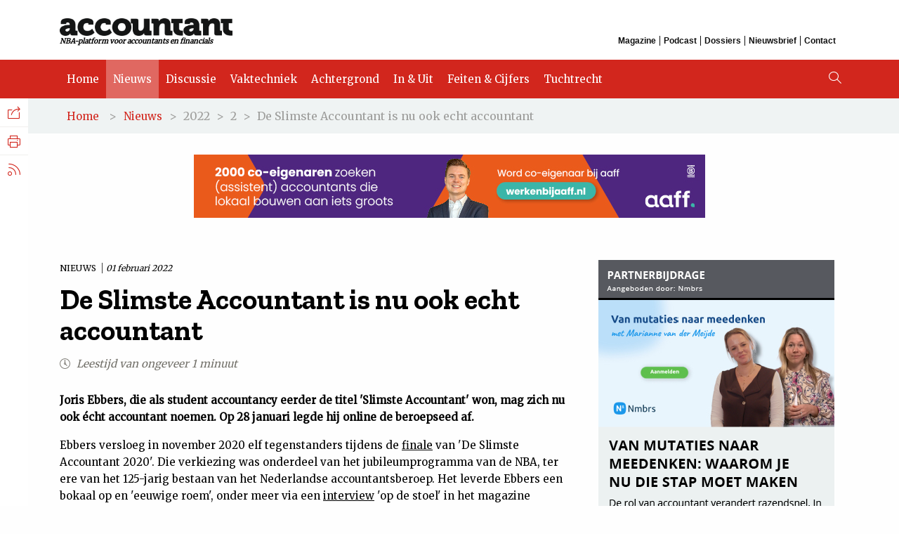

--- FILE ---
content_type: text/html; charset=utf-8
request_url: https://www.accountant.nl/nieuws/2022/2/de-slimste-accountant-is-nu-ook-echt-accountant/
body_size: 9138
content:
<!DOCTYPE html>
<html>
<head>
    <meta charset="utf-8">
    <title>De Slimste Accountant is nu ook echt accountant</title>
    <!-- Version 195.0.1228.0, development by www.arlanet.com 30-01-2026 09:34:11 (bc0e2404fcf2) -->
    
<meta id="viewporttag" name="viewport" content="width=device-width,user-scalable=no">
<meta name="robots">

    <meta name="description" content="Joris Ebbers, die als student accountancy eerder de titel &#x27;Slimste Accountant&#x27; won, mag zich nu ook &#xE9;cht accountant noemen. Op 28 januari legde hij online de beroepseed af. " />


        <meta name="nba_pagehead" content="Nieuws" />
    <meta name="nba_date" content="01-02-2022 13:01:23" />
    <meta name="nba_title" content="De Slimste Accountant is nu ook echt accountant" />
    <meta name="nba_intro" content="Joris Ebbers, die als student accountancy eerder de titel &#x27;Slimste Accountant&#x27; won, mag zich nu ook &#xE9;cht accountant noemen. Op 28 januari legde hij online de beroepseed af." />
    <meta name="nba_pagetypename" content="NewsPageType" />
    <meta name="nba_contentlinkid" content="65599" />

    
<!-- Open Graph data -->
<meta property="og:site_name" content="Accountant.nl" />
<meta property="og:locale" content="nl_NL" />
<meta property="og:description" content="Joris Ebbers, die als student accountancy eerder de titel &#x27;Slimste Accountant&#x27; won, mag zich nu ook &#xE9;cht accountant noemen. Op 28 januari legde hij online de beroepseed af. " />
<meta property="og:url" content="https://www.accountant.nl/nieuws/2022/2/de-slimste-accountant-is-nu-ook-echt-accountant/" />

    <meta property="og:type" content="article" />
    <meta property="article:published_time" content="01-02-2022 13:01:23" />
    <meta property="og:title" content="De Slimste Accountant is nu ook echt accountant" />
    <meta property="og:image" content="https://www.accountant.nl/siteassets/accountant.nl/afbeeldingen-440x300/personen/jorisebbers_440x300.jpg" />


    <script src="/static/js/val/modernizr.min.js"></script>
    <script src="https://use.typekit.net/qlo2sso.js"></script>
    <script>
        try {
            Typekit.load({ async: true });
        } catch (e) { }
    </script>
    <script type="text/javascript" src="https://www.google.com/jsapi"></script>

    <link href="/static/accountant/img/favicon.ico" type="image/ico" rel="shortcut icon" />
    <link href="/static/accountant/img/touch-icon-512.png" rel="apple-touch-icon" />

    <link href="/static/css/jquery-ui-1.13.2.min.css" rel="stylesheet" />
    <link href="/static/accountant/css/main.css" rel="stylesheet" />
    <link href="/static/accountant/css/print.css" rel="stylesheet" media="print" />

    <script nonce="0da836fe-85c1-489f-b66a-52fe47d40f43">
!function(T,l,y){var S=T.location,k="script",D="instrumentationKey",C="ingestionendpoint",I="disableExceptionTracking",E="ai.device.",b="toLowerCase",w="crossOrigin",N="POST",e="appInsightsSDK",t=y.name||"appInsights";(y.name||T[e])&&(T[e]=t);var n=T[t]||function(d){var g=!1,f=!1,m={initialize:!0,queue:[],sv:"5",version:2,config:d};function v(e,t){var n={},a="Browser";return n[E+"id"]=a[b](),n[E+"type"]=a,n["ai.operation.name"]=S&&S.pathname||"_unknown_",n["ai.internal.sdkVersion"]="javascript:snippet_"+(m.sv||m.version),{time:function(){var e=new Date;function t(e){var t=""+e;return 1===t.length&&(t="0"+t),t}return e.getUTCFullYear()+"-"+t(1+e.getUTCMonth())+"-"+t(e.getUTCDate())+"T"+t(e.getUTCHours())+":"+t(e.getUTCMinutes())+":"+t(e.getUTCSeconds())+"."+((e.getUTCMilliseconds()/1e3).toFixed(3)+"").slice(2,5)+"Z"}(),iKey:e,name:"Microsoft.ApplicationInsights."+e.replace(/-/g,"")+"."+t,sampleRate:100,tags:n,data:{baseData:{ver:2}}}}var h=d.url||y.src;if(h){function a(e){var t,n,a,i,r,o,s,c,u,p,l;g=!0,m.queue=[],f||(f=!0,t=h,s=function(){var e={},t=d.connectionString;if(t)for(var n=t.split(";"),a=0;a<n.length;a++){var i=n[a].split("=");2===i.length&&(e[i[0][b]()]=i[1])}if(!e[C]){var r=e.endpointsuffix,o=r?e.location:null;e[C]="https://"+(o?o+".":"")+"dc."+(r||"services.visualstudio.com")}return e}(),c=s[D]||d[D]||"",u=s[C],p=u?u+"/v2/track":d.endpointUrl,(l=[]).push((n="SDK LOAD Failure: Failed to load Application Insights SDK script (See stack for details)",a=t,i=p,(o=(r=v(c,"Exception")).data).baseType="ExceptionData",o.baseData.exceptions=[{typeName:"SDKLoadFailed",message:n.replace(/\./g,"-"),hasFullStack:!1,stack:n+"\nSnippet failed to load ["+a+"] -- Telemetry is disabled\nHelp Link: https://go.microsoft.com/fwlink/?linkid=2128109\nHost: "+(S&&S.pathname||"_unknown_")+"\nEndpoint: "+i,parsedStack:[]}],r)),l.push(function(e,t,n,a){var i=v(c,"Message"),r=i.data;r.baseType="MessageData";var o=r.baseData;return o.message='AI (Internal): 99 message:"'+("SDK LOAD Failure: Failed to load Application Insights SDK script (See stack for details) ("+n+")").replace(/\"/g,"")+'"',o.properties={endpoint:a},i}(0,0,t,p)),function(e,t){if(JSON){var n=T.fetch;if(n&&!y.useXhr)n(t,{method:N,body:JSON.stringify(e),mode:"cors"});else if(XMLHttpRequest){var a=new XMLHttpRequest;a.open(N,t),a.setRequestHeader("Content-type","application/json"),a.send(JSON.stringify(e))}}}(l,p))}function i(e,t){f||setTimeout(function(){!t&&m.core||a()},500)}var e=function(){var n=l.createElement(k);n.src=h;var e=y[w];return!e&&""!==e||"undefined"==n[w]||(n[w]=e),n.onload=i,n.onerror=a,n.onreadystatechange=function(e,t){"loaded"!==n.readyState&&"complete"!==n.readyState||i(0,t)},n}();y.ld<0?l.getElementsByTagName("head")[0].appendChild(e):setTimeout(function(){l.getElementsByTagName(k)[0].parentNode.appendChild(e)},y.ld||0)}try{m.cookie=l.cookie}catch(p){}function t(e){for(;e.length;)!function(t){m[t]=function(){var e=arguments;g||m.queue.push(function(){m[t].apply(m,e)})}}(e.pop())}var n="track",r="TrackPage",o="TrackEvent";t([n+"Event",n+"PageView",n+"Exception",n+"Trace",n+"DependencyData",n+"Metric",n+"PageViewPerformance","start"+r,"stop"+r,"start"+o,"stop"+o,"addTelemetryInitializer","setAuthenticatedUserContext","clearAuthenticatedUserContext","flush"]),m.SeverityLevel={Verbose:0,Information:1,Warning:2,Error:3,Critical:4};var s=(d.extensionConfig||{}).ApplicationInsightsAnalytics||{};if(!0!==d[I]&&!0!==s[I]){var c="onerror";t(["_"+c]);var u=T[c];T[c]=function(e,t,n,a,i){var r=u&&u(e,t,n,a,i);return!0!==r&&m["_"+c]({message:e,url:t,lineNumber:n,columnNumber:a,error:i}),r},d.autoExceptionInstrumented=!0}return m}(y.cfg);function a(){y.onInit&&y.onInit(n)}(T[t]=n).queue&&0===n.queue.length?(n.queue.push(a),n.trackPageView({})):a()}(window,document,{src: "https://js.monitor.azure.com/scripts/b/ai.2.gbl.min.js", crossOrigin: "anonymous", cfg: {instrumentationKey: '1a66432e-f959-4560-8f89-248a40891d5e', disableCookiesUsage: false }});
</script>

</head>
<body>
<!-- Google Tag Manager -->
<noscript><iframe src="//www.googletagmanager.com/ns.html?id=GTM-TKNFW4"
height="0" width="0" style="display:none;visibility:hidden"></iframe></noscript>
<script>(function(w,d,s,l,i){w[l]=w[l]||[];w[l].push({'gtm.start':
new Date().getTime(),event:'gtm.js'});var f=d.getElementsByTagName(s)[0],
j=d.createElement(s),dl=l!='dataLayer'?'&l='+l:'';j.async=true;j.src=
'https://www.googletagmanager.com/gtm.js?id='+i+dl;f.parentNode.insertBefore(j,f);
})(window,document,'script','dataLayer','GTM-TKNFW4');</script>
<!-- End Google Tag Manager -->

<script src="https://cdn.optoutadvertising.com/script/ootag.v2.min.js"></script><script>var ootag = ootag || {}; ootag.queue = ootag.queue || [];ootag.queue.push(function () { ootag.initializeOo({ publisher:  14 });});</script>
    

    <!-- googleon: all-->
    
<header class="site-header">
    <div class="top-site-header grid-container">
        <div class="header-logo-box">
            <a href="/"><img src="/static/accountant/img/accountant-logo.png" alt="Accountant" /></a>
            <div class="payoff">NBA-platform voor accountants en financials</div>
        </div>
        <div class="top-navigation">
            <div class="top-title">Overig</div>
                <a href="https://www.accountant.nl/magazines/" class="gtm-top-menu ">Magazine</a>
                <a href="https://www.accountant.nl/podcast/" class="gtm-top-menu ">Podcast</a>
                <a href="https://www.accountant.nl/dossiers/" class="gtm-top-menu ">Dossiers</a>
                <a href="https://www.accountant.nl/aanmelden-nieuwsbrief/" class="gtm-top-menu ">Nieuwsbrief</a>
                <a href="https://www.accountant.nl/contact/" class="gtm-top-menu ">Contact</a>
        </div>
    </div>
    <nav class="site-navigation">
        <div class="grid-container">
                <a href="/" class="gtm-main-menu ">Home</a>
                <a href="/nieuws/" class="gtm-main-menu active">Nieuws</a>
                <a href="/discussie/" class="gtm-main-menu ">Discussie</a>
                <a href="/vaktechniek/" class="gtm-main-menu ">Vaktechniek</a>
                <a href="/achtergrond/" class="gtm-main-menu ">Achtergrond</a>
                <a href="/in-uit/" class="gtm-main-menu ">In &amp; Uit</a>
                <a href="/feiten-en-cijfers/" class="gtm-main-menu ">Feiten &amp; Cijfers</a>
                <a href="/tucht/" class="gtm-main-menu ">Tuchtrecht</a>
                <a href="/sitemap/" class="gtm-main-menu "></a>
                <a href="https://www.accountant.nl/magazines/" class="gtm-main-menu hide-desktop ">Magazine</a>
                <a href="https://www.accountant.nl/podcast/" class="gtm-main-menu hide-desktop ">Podcast</a>
                <a href="https://www.accountant.nl/dossiers/" class="gtm-main-menu hide-desktop ">Dossiers</a>
                <a href="https://www.accountant.nl/aanmelden-nieuwsbrief/" class="gtm-main-menu hide-desktop ">Nieuwsbrief</a>
                <a href="https://www.accountant.nl/contact/" class="gtm-main-menu hide-desktop ">Contact</a>
            <i class="icon-search desktop"></i>
        </div>
    </nav>
    <i class="icon-search"></i><i class="icon-menu"></i>
</header>

    <div class="site-wrapper">
        

<div class="breadcrumbs">
    <div class="grid-container">
<a href="/">Home</a>        &#x3e;<a href="/nieuws/">Nieuws</a>&#x3e;	                <span>2022</span>
&#x3e;	                <span>2</span>
&#x3e;	            <span>De Slimste Accountant is nu ook echt accountant</span>

    </div>
</div>


            <div class="block-leaderboard-banner grid-container" id="adv-leaderblock">
                <script type="text/javascript">ootag.queue.push(function () {ootag.defineSlot({adSlot: "accountant-top1",targetId: "adv-leaderblock"});});</script>
            </div>

        
<main class="content-wrapper article-page wide-article-column">
    <div class="grid-container">
        <div class="grid-x grid-margin-x">
            <article class="content-left-column scroll-column-1 cell small-12 large-8">
                <div class="content-article">
                    <span class="blocktype">
                        Nieuws
                        <time datetime="2022-02-01">01 februari 2022</time>
                    </span>
                    <h1>De Slimste Accountant is nu ook echt accountant</h1>
                    <div class="article-info">
                        <i class="icon-clock"></i> Leestijd van ongeveer 1 minuut
                    </div>

                    <p class="intro">Joris Ebbers, die als student accountancy eerder de titel &#x27;Slimste Accountant&#x27; won, mag zich nu ook &#xE9;cht accountant noemen. Op 28 januari legde hij online de beroepseed af.</p>

                    
<p>Ebbers versloeg in november 2020 elf tegenstanders tijdens de <a title="Twaalf finalisten strijden om titel Slimste Accountant" href="/nieuws/2020/11/twaalf-finalisten-strijden-om-titel-slimste-accountant/?search=true">finale</a> van 'De Slimste Accountant 2020'. Die verkiezing was onderdeel van het jubileumprogramma van de NBA, ter ere van het 125-jarig bestaan van het Nederlandse accountantsberoep. Het leverde Ebbers een bokaal op en 'eeuwige roem', onder meer via een <a title="Op de stoel: Joris Ebbers" href="/magazines/accountant-2021-nr.-1/op-de-stoel-joris-ebbers/?search=true">interview</a> 'op de stoel' in het magazine <em>Accountant</em>.</p>
<p>Joris Ebbers was ten tijde van de verkiezing als accountancystudent gevorderd tot het derde jaar van de praktijkopleiding en werkzaam in de audit &amp; assurancepraktijk bij Deloitte in Arnhem. Inmiddels is hij junior manager. Op vrijdag 28 januari legde hij, samen met zeventien andere jonge accountants, de beroepseed af tijdens een feestelijke online bijeenkomst van de NBA.</p>
                    
<div class="share">
    <h4>Deel dit artikel</h4>
    <a href="//www.facebook.com/sharer/sharer.php?u=https://www.accountant.nl/nieuws/2022/2/de-slimste-accountant-is-nu-ook-echt-accountant/" target="_blank"><i class="icon-facebook"></i></a>
    <a href="//www.linkedin.com/shareArticle?mini=true&amp;url=https://www.accountant.nl/nieuws/2022/2/de-slimste-accountant-is-nu-ook-echt-accountant/&amp;title=De%20Slimste%20Accountant%20is%20nu%20ook%20echt%20accountant&amp;summary=Joris%20Ebbers%2C%20die%20als%20student%20accountancy%20eerder%20de%20titel%20%27Slimste%20Accountant%27%20won%2C%20mag%20zich%20nu%20ook%20%C3%A9cht%20accountant%20noemen.%20Op%2028%20januari%20legde%20hij%20online%20de%20beroepseed%20af.%20" target="_blank"><i class="icon-linkedin"></i></a>
    <a href="//twitter.com/intent/tweet?text=De%20Slimste%20Accountant%20is%20nu%20ook%20echt%20accountant https://www.accountant.nl/nieuws/2022/2/de-slimste-accountant-is-nu-ook-echt-accountant/&via=accountant_nl" target="_blank"><i class="icon-twitter"></i></a>
    <a href="#"><i class="icon-mail toggle-email-form"></i></a>
</div>

                </div>

                

    <h2 class="section-title">Gerelateerd</h2>
    <div class="info-content">
        <div class="info-articles">
            
<article class="news-article no-image small-12 medium-12 ">
    <a class="grid-x grid-margin-x" href="/magazines/accountant-2020-nr.-6/een-jubileum-in-coronatijd/">
            <div class="cell small-12 medium-12">
            <span class="blocktype">
                Magazine
                <time datetime="2020-12-18">
                    18 december 2020
                </time>
            </span>
        <h1>Een jubileum in coronatijd</h1>
        <p>
            Het accountantsberoep in Nederland bestaat in 2020 precies 125 jaar, iets om op een feestelijke manier bij stil te staan. Dat is een uitdaging, in het jaar van corona....
            <i class="icon-text-arrow-right"></i>
        </p>
            </div>
    </a>
</article>



<article class="news-article no-image small-12 medium-12 ">
    <a class="grid-x grid-margin-x" href="/magazines/accountant-2020-nr.-6/hoezo-generatiekloof/">
            <div class="cell small-12 medium-12">
            <span class="blocktype">
                Magazine
                <time datetime="2020-12-18">
                    18 december 2020
                </time>
            </span>
        <h1>Hoezo generatiekloof?</h1>
        <p>
            Gaapt er een groot gat tussen de boomers die het vak van accountant hebben gemaakt tot wat het nu is en de millennials die met die geschiedenis verder moeten? Dat...
            <i class="icon-text-arrow-right"></i>
        </p>
            </div>
    </a>
</article>



<article class="news-article no-image small-12 medium-12 ">
    <a class="grid-x grid-margin-x" href="/magazines/accountant-2020-nr.-6/mkb-het-ergste-komt-nog-maar-niet-voor-iedereen/">
            <div class="cell small-12 medium-12">
            <span class="blocktype">
                Magazine
                <time datetime="2020-12-18">
                    18 december 2020
                </time>
            </span>
        <h1>Mkb: Het ergste komt nog, maar niet voor iedereen</h1>
        <p>
            De coronacrisis richt grote schade aan in het mkb. Ondernemers roepen accountants te hulp, maar onheil kunnen zij nauwelijks keren. Het jubileumwebinar van de NBA...
            <i class="icon-text-arrow-right"></i>
        </p>
            </div>
    </a>
</article>



<article class="news-article no-image small-12 medium-12 ">
    <a class="grid-x grid-margin-x" href="/magazines/accountant-2020-nr.-6/joris-ebbers-is-de-slimste-accountant/">
            <div class="cell small-12 medium-12">
            <span class="blocktype">
                Magazine
                <time datetime="2020-12-18">
                    18 december 2020
                </time>
            </span>
        <h1>Joris Ebbers is De Slimste Accountant</h1>
        <p>
            Opmerkelijk onderdeel van het jubileumprogramma van de NBA: de verkiezing van De Slimste Accountant 2020. Uiteindelijk ging accountancystudent Joris Ebbers ervandoor...
            <i class="icon-text-arrow-right"></i>
        </p>
            </div>
    </a>
</article>



<article class="news-article no-image small-12 medium-12 ">
    <a class="grid-x grid-margin-x" href="/magazines/accountant-2020-nr.-6/back-to-the-future/">
            <div class="cell small-12 medium-12">
            <span class="blocktype">
                Magazine
                <time datetime="2020-12-18">
                    18 december 2020
                </time>
            </span>
        <h1>Back to the Future</h1>
        <p>
            De toekomst van de audit schuilt niet zo zeer in digitale hulpmiddelen of verbreding tot steeds meer niet-financi&#xEB;le informatie, als wel in de terugkeer naar &#x2018;Limperg&#x2019;....
            <i class="icon-text-arrow-right"></i>
        </p>
            </div>
    </a>
</article>



        </div>
    </div>

            </article>

            <aside class="content-right-column scroll-column-2 cell small-12 large-4">
                

<article class="block-banner" id="adv-block1">
    <script type="text/javascript">ootag.queue.push(function () {ootag.defineSlot({adSlot: "accountant-rect1",targetId: "adv-block1"});});</script>
</article>
<article class="block-listed">
    <h1>Laatste nieuws</h1>

        <a href="/nieuws/2026/1/tesla-stopt-met-productie-model-s-en-x-om-robots-te-kunnen-bouwen/" class="article">
            <span class="blocktype ">
Nieuws                <time datetime="2026-01-30">
                    Vandaag
                </time>
            </span>
            <h2>Tesla stopt met productie Model S en X, om robots te kunnen bouwen</h2>
        </a>
        <a href="/nieuws/2026/1/partnerbeloning-bij-britse-middelgrote-accountantskantoren-stijgt-naar-recordhoogte/" class="article">
            <span class="blocktype ">
Nieuws                <time datetime="2026-01-29">
                    Gisteren
                </time>
            </span>
            <h2>Partnerbeloning bij Britse middelgrote accountantskantoren stijgt naar recordhoogte</h2>
        </a>
        <a href="/nieuws/2026/1/eib-investeert-recordbedrag-van-honderd-miljard-in-defensie-en-duurzaamheid/" class="article">
            <span class="blocktype ">
Nieuws                <time datetime="2026-01-29">
                    Gisteren
                </time>
            </span>
            <h2>EIB investeert recordbedrag van honderd miljard in defensie en duurzaamheid</h2>
        </a>
        <a href="/nieuws/2026/1/weinig-aandacht-voor-biodiversiteitsdata-vormt-risico-voor-organisaties/" class="article">
            <span class="blocktype ">
Nieuws                <time datetime="2026-01-29">
                    Gisteren
                </time>
            </span>
            <h2>Weinig aandacht voor biodiversiteitsdata vormt risico voor organisaties</h2>
        </a>
        <a href="/nieuws/2026/1/toegang-tot-ai-blijft-bij-lokale-ondernemers-achter/" class="article">
            <span class="blocktype ">
Nieuws                <time datetime="2026-01-29">
                    Gisteren
                </time>
            </span>
            <h2>Toegang tot AI blijft bij lokale ondernemers achter</h2>
        </a>

    <a href="/nieuws/" class="text-button dark">Meer nieuws</a>
</article>

<article class="block-banner" id="adv-block2">
    <script type="text/javascript">ootag.queue.push(function () {ootag.defineSlot({adSlot: "accountant-rect2",targetId: "adv-block2"});});</script>
</article>

<article id="job-search-block" class="job-search block-dark-background">
    <div class="padded">
        <h1>Vacatures</h1>
        <form method="POST" action="/">
            <input id="jobSearch" type="text" name="search" placeholder="Zoek vacatures" />
            <button class="submit external">
                <i class="icon-search"></i>
            </button>
        </form>
    </div>

    <a href="https://finance.nl" class="powered-by" target="_blank">
        Powered by <img src="/siteassets/accountant.nl/blokken-vacatures/financenl2.jpg" alt="Finance.nl" />
        <i class="icon-external"></i>
    </a>

        <a class="job-link" href="https://finance.nl/vacature/finance-manager-zq" target="_blank">
                <span class="job-image">
                    <img src="https://storage.googleapis.com/exenzo-jobboard/financenl/public/thumb/uh-logo-rgb-300dpi-transparante-achtergrond-zonder-tagline-png.png" alt="Utrecht Holdings" width="60" />
                </span>
            <div class="job-text">Utrecht Holdings zoekt een <strong>Finance Manager</strong> in Utrecht</div>
            <div class="icon-job"><i class="icon-external"></i></div>
        </a>
        <a class="job-link" href="https://finance.nl/vacature/bedrijfsboekhouder-32-40-uur-18" target="_blank">
                <span class="job-image">
                    <img src="https://storage.googleapis.com/exenzo-jobboard/financenl/public/thumb/kliko-groep-logo-png-2.png" alt="Kliko Groep" width="60" />
                </span>
            <div class="job-text">Kliko Groep zoekt een <strong>Bedrijfsboekhouder (32-40 uur)</strong> in Veenendaal</div>
            <div class="icon-job"><i class="icon-external"></i></div>
        </a>
        <a class="job-link" href="https://finance.nl/vacature/manager-fiscaal-r3" target="_blank">
                <span class="job-image">
                    <img src="https://storage.googleapis.com/exenzo-jobboard/financenl/public/thumb/brand-logo-moore-png.png" alt="Moore DRV" width="60" />
                </span>
            <div class="job-text">Moore DRV zoekt een <strong>Manager fiscaal</strong> in Sliedrecht</div>
            <div class="icon-job"><i class="icon-external"></i></div>
        </a>
        <a class="job-link" href="https://finance.nl/vacature/partner-corporate-m-a-wh" target="_blank">
                <span class="job-image">
                    <img src="https://storage.googleapis.com/exenzo-jobboard/financenl/public/thumb/windt-legrand-leeuwenburgh-logo-compact-rgb-jpg.jpg" alt="Windt Le Grand Leeuwenburgh Advocaten" width="60" />
                </span>
            <div class="job-text">Windt Le Grand Leeuwenburgh Advocaten zoekt een <strong>Partner Corporate / M&amp;A</strong> in Rotterdam, Nederland</div>
            <div class="icon-job"><i class="icon-external"></i></div>
        </a>
        <a class="job-link hide-mobile hide-tablet" href="https://finance.nl/vacature/senior-business-controller-e4" target="_blank">
                <span class="job-image">
                    <img src="https://storage.googleapis.com/exenzo-jobboard/financenl/public/thumb/yuverta-nieuw-jpg.jpg" alt="Yuverta" width="60" />
                </span>
            <div class="job-text">Yuverta zoekt een <strong>Senior business controller</strong> in Eindhoven</div>
            <div class="icon-job"><i class="icon-external"></i></div>
        </a>
</article>
            </aside>

        </div>
    </div>
</main>



    </div>

    
<aside class="site-sidebar">
    <ul>
        <li>
            Delen<i class="icon-social-sharing"></i>
            <ul>
                <li>
                    <a class="social-sharing" href="//www.facebook.com/sharer/sharer.php?u=https://www.accountant.nl/nieuws/2022/2/de-slimste-accountant-is-nu-ook-echt-accountant/" target="_blank">Facebook<i class="icon-facebook"></i></a>
                </li>
                <li>
                    <a class="social-sharing" href="//www.linkedin.com/shareArticle?mini=true&amp;url=https://www.accountant.nl/nieuws/2022/2/de-slimste-accountant-is-nu-ook-echt-accountant/&amp;title=De%20Slimste%20Accountant%20is%20nu%20ook%20echt%20accountant&amp;summary=Joris%20Ebbers%2C%20die%20als%20student%20accountancy%20eerder%20de%20titel%20%27Slimste%20Accountant%27%20won%2C%20mag%20zich%20nu%20ook%20%C3%A9cht%20accountant%20noemen.%20Op%2028%20januari%20legde%20hij%20online%20de%20beroepseed%20af.%20" target="_blank">LinkedIn<i class="icon-linkedin"></i></a>
                </li>
                <li>
                    <a class="social-sharing" href="//x.com/intent/post?text=De%20Slimste%20Accountant%20is%20nu%20ook%20echt%20accountant%20-%20https://www.accountant.nl/nieuws/2022/2/de-slimste-accountant-is-nu-ook-echt-accountant/&via=accountant_nl" target="_blank">
                        X.com
                        <span class="icon">
                            <svg width="18" height="18" viewBox="0 0 1200 1227" fill="none" xmlns="http://www.w3.org/2000/svg">
                                <path d="M714.163 519.284L1160.89 0H1055.03L667.137 450.887L357.328 0H0L468.492 681.821L0 1226.37H105.866L515.491 750.218L842.672 1226.37H1200L714.137 519.284H714.163ZM569.165 687.828L521.697 619.934L144.011 79.6944H306.615L611.412 515.685L658.88 583.579L1055.08 1150.3H892.476L569.165 687.854V687.828Z" fill="currentColor" />
                            </svg>
                        </span>
                    </a>
                </li>
            </ul>
        </li>

            <li>
                <a href="javascript:window.print()">Printen<i class="icon-print"></i></a>
            </li>

        <li>
            RSS Feed<i class="icon-rss"></i>
            <ul>

                    <li>
                        <a href="/nieuws/?type=rss">Nieuws<i class="icon-rss"></i></a>
                    </li>
                    <li>
                        <a href="/discussie/?type=rss">Discussie<i class="icon-rss"></i></a>
                    </li>
                    <li>
                        <a href="/vaktechniek/?type=rss">Vaktechniek<i class="icon-rss"></i></a>
                    </li>
                    <li>
                        <a href="/achtergrond/?type=rss">Achtergrond<i class="icon-rss"></i></a>
                    </li>
                    <li>
                        <a href="/tucht/?type=rss">Tuchtrecht<i class="icon-rss"></i></a>
                    </li>
            </ul>
        </li>
    </ul>
</aside>

    
    <article class="newsletter-form">
    <h1>Aanmelden nieuwsbrief</h1>
    <p>Ontvang elke werkdag (maandag t/m vrijdag) de laatste nieuwsberichten, opinies en artikelen in uw mailbox.</p>
    <p>Bent u NBA-lid? Dan kunt u zich ook aanmelden via uw&nbsp;<a href="https://www.mijnnba.nl/memberdata/persoonsgegevens" target="_blank">ledenprofiel op MijnNBA.nl</a>.</p>
    <form method="post" action="">
        <div class="mtcaptcha" id="newsletter-captcha"></div>
        <input type="text" class="text" name="email" placeholder="Uw e-mail adres" data-error-message="Het e-mailadres en/of de mtCAPTCHA klopt niet" />
        <input type="submit" class="gtm-submit-newsletter submit" value="Aanmelden" />
        <div class="error-notice"></div>
    <input name="__RequestVerificationToken" type="hidden" value="CfDJ8D8PJoy6ER9MiUicltRlywHpeRS3dJqsfWOrA_A3eTRSqXPT4I6shi1JnJ-P8msk2bvHEWrxLc9O-9BDLW4H9z5YfKMgwxbFlCSncCMBDLCQ9nbTb47K-KA8IJaYamuDozREj4ygDC_gtX2wxM3w66g" /></form>
</article>


    <section class="site-search block-dark-background">
    <div class="search-wrapper">
        <div class="close-search"><i class="icon-cross"></i></div>
        <form>
            <input class="site-search-input" type="text" id="query" name="query" placeholder="Zoeken..." />
            <button class="submit background-color-variation"><i class="icon-search"></i></button>
        </form>
        <div class="form-sortorder links-only form-links">
            <a href="#" data-sortorder="Relevance" class="active" style="color: white">Relevantie</a>
            <a href="#" data-sortorder="Date" style="color: white">Datum</a>
        </div>
        <div class="search-results" id="search-results">
        </div>
    </div>
</section>

    
<footer class="site-footer">
    <div class="grid-container">
        <div class="footer-column-first">
            <p class="bigger">
                <em>Accountant is een uitgave van de Koninklijke Nederlandse Beroepsorganisatie van Accountants (NBA).</em>
            </p>
            <div class="logo-footer"></div>
        </div>
        <div class="footer-column-second">
            <h1>Accountant.nl</h1>
            <ol>
                    <li><a href="https://www.accountant.nl/">Home</a></li>
                    <li><a href="https://www.accountant.nl/nieuws/">Nieuws</a></li>
                    <li><a href="https://www.accountant.nl/discussie/">Discussie</a></li>
                    <li><a href="https://www.accountant.nl/vaktechniek/">Vaktechniek</a></li>
                    <li><a href="https://www.accountant.nl/achtergrond/">Achtergrond</a></li>
                    <li><a href="https://www.accountant.nl/in-uit/">In &amp; Uit</a></li>
                    <li><a href="https://www.accountant.nl/feiten-en-cijfers/">Feiten &amp; Cijfers</a></li>
                    <li><a href="https://www.accountant.nl/tucht/">Tuchtrecht</a></li>
                    <li><a href="https://www.accountant.nl/podcast/">Podcast</a></li>
                    <li><a href="https://www.accountant.nl/magazines/">Magazine</a></li>
                    <li><a href="https://www.accountant.nl/contact/">Contact</a></li>
            </ol>
        </div>
        <div class="footer-column-third">
            <h1>Dossiers</h1>
            <div class="third-column-flex-list">
                    <ol>
                            <li><a href="https://www.accountant.nl/dossiers/arbeidsmarkt/">Arbeidsmarkt</a></li>
                            <li><a href="https://www.accountant.nl/dossiers/fiscaal/">Fiscaal</a></li>
                            <li><a href="https://www.accountant.nl/dossiers/kunstmatige-intelligentie/">Kunstmatige intelligentie</a></li>
                            <li><a href="https://www.accountant.nl/dossiers/">alle dossiers</a></li>
                    </ol>
                    <ol>
                            <li><a href="https://www.accountant.nl/dossiers/duurzaamheid/">Duurzaamheid</a></li>
                            <li><a href="https://www.accountant.nl/dossiers/fraude/">Fraude en witwassen</a></li>
                            <li><a href="https://www.accountant.nl/dossiers/opleiding/">Opleiding</a></li>
                    </ol>
                    <ol>
                            <li><a href="https://www.accountant.nl/dossiers/financiering/">Financiering</a></li>
                            <li><a href="https://www.accountant.nl/dossiers/ict/">ICT</a></li>
                            <li><a href="https://www.accountant.nl/dossiers/private-equity/">Private equity</a></li>
                    </ol>
            </div>
        </div>
    </div>
    <div class="bottom">
        <div class="grid-container">
            &copy; 2026 NBA
                <a href="https://www.accountant.nl/disclaimer/">Disclaimer</a>
                <a href="https://www.accountant.nl/privacyverklaring/">Privacyverklaring</a>
                <a href="https://www.accountant.nl/cookieverklaring/">Cookieverklaring</a>
                <a href="https://www.accountant.nl/spelregels-debat/">Spelregels debat</a>
                <a href="https://www.linkedin.com/company/accountant-nl/" target="_blank">LinkedIn</a>
                <a href="https://www.nba.nl/" target="_blank">NBA.nl</a>
        </div>
    </div>
</footer>


    <!-- googleoff: all-->
    <script>
        var mtcaptchaConfig = { 
            "sitekey": "MTPublic-Kpt8zTZS3",
            "renderQueue": ['newsletter-captcha', 'article-react-captcha']
        };
        (function () {
            var mt_service = document.createElement('script'); mt_service.async = true; mt_service.src = 'https://service.mtcaptcha.com/mtcv1/client/mtcaptcha.min.js'; (document.getElementsByTagName('head')[0] || document.getElementsByTagName('body')[0]).appendChild(mt_service);
            var mt_service2 = document.createElement('script'); mt_service2.async = true; mt_service2.src = 'https://service2.mtcaptcha.com/mtcv1/client/mtcaptcha2.min.js'; (document.getElementsByTagName('head')[0] || document.getElementsByTagName('body')[0]).appendChild(mt_service2);
        })();
    </script>

    <div id="media-query-check"></div>

    <script src="/static/js/val/jquery-3.6.1.js"></script>
    <script src="/static/js/val/jquery-ui-1.13.2.min.js"></script>
    <script src="/static/js/val/bootstrap.js"></script>
    <script src="/static/js/val/jquery.iosslider.min.js"></script>
    <script src="/static/js/val/jquery.tmpl.min.js"></script>

    <script src="/static/accountant/js/general.js"></script>
    <script src="/static/accountant/js/accountant.js?v=195.0.1228.0"></script>

    <script>
        $(function () {
            $("#query").autocomplete({
                source: function (request, response) {
                    $.ajax({
                        url: "/find_v2" + "/_autocomplete?prefix=" + encodeURIComponent(request.term) + "&size=5" + "&tags=" + encodeURIComponent("language:nl|language:7D2DA0A9FC754533B091FA6886A51C0D,andquerymatch,siteid:7304377d-f487-4ebb-b6b1-4f0a18abb0c4|siteid:84BFAF5C52A349A0BC61A9FFB6983A66"),
                        success: function (data) {
                            response($.map(data.hits, function (item) {
                                return {
                                    label: item.query,
                                    value: item.query
                                };
                            }));
                        }
                    });
                },
                minLength: 2
            });
        });
    </script>

    <ul class="ui-autocomplete ui-front ui-menu ui-widget ui-widget-content ui-corner-all" id="ui-id-1" tabindex="0" style="display: none;"></ul>
    <script src="/static/accountant/js/app.bundle.js"></script>

    
    <script defer="defer" nonce="0da836fe-85c1-489f-b66a-52fe47d40f43" src="/Util/Find/epi-util/find.js"></script>
<script nonce="0da836fe-85c1-489f-b66a-52fe47d40f43">
document.addEventListener('DOMContentLoaded',function(){if(typeof FindApi === 'function'){var api = new FindApi();api.setApplicationUrl('/');api.setServiceApiBaseUrl('/find_v2/');api.processEventFromCurrentUri();api.bindWindowEvents();api.bindAClickEvent();api.sendBufferedEvents();}})
</script>

</body>
</html>

--- FILE ---
content_type: text/html
request_url: https://cdn.optoutadvertising.com/prod/display/400239//index.html?fallbackcb=https%3A%2F%2Fwww.aaff.nl%2Fwerken-bij-aaff%2Faccountancy-advies%3Futm_campaign%3Dvonq_aaff_conversiecampagne%26utm_source%3Daccountantnl%26utm_medium%3Ddisplay%26utm_content%3Dtg-consultancy_fs-awa_ct-accountancy&landingPage=https%3A%2F%2Fwww.aaff.nl%2Fwerken-bij-aaff%2Faccountancy-advies%3Futm_campaign%3Dvonq_aaff_conversiecampagne%26utm_source%3Daccountantnl%26utm_medium%3Ddisplay%26utm_content%3Dtg-consultancy_fs-awa_ct-accountancy&ssp=display_cookieless&latitude=&longitude=&viewerId=1769762054-73336003&bid_id=1769762054_4BD3FDD3376D89E4C2A1E9F96C7FD3CE_12_00093911_60&advertiserId=18717&campaign_id=120207&substrategyId=10&bannerId=760479&substrategyName=Main&adframeId=1769762054_4BD3FDD3376D89E4C2A1E9F96C7FD3CE_12_00093911_60&frameInterface=0&parameters=&consent=0&CC=false&LI=false
body_size: 133
content:
<html><head><meta name="referrer" content="no-referrer" /> <script src="https://cdn.optoutadvertising.com/script/mraid2.js"></script></head><script src="https://cdn.optoutadvertising.com/script/adscience_dynamic_banner.js"> </script><body style="margin:0;"><a href="javascript:ADSCIENCE_CLICK()"><img src="image.jpg" width="100%" height="100%"  style ="top: 0px; left: 0px;"></img></a></body></html>